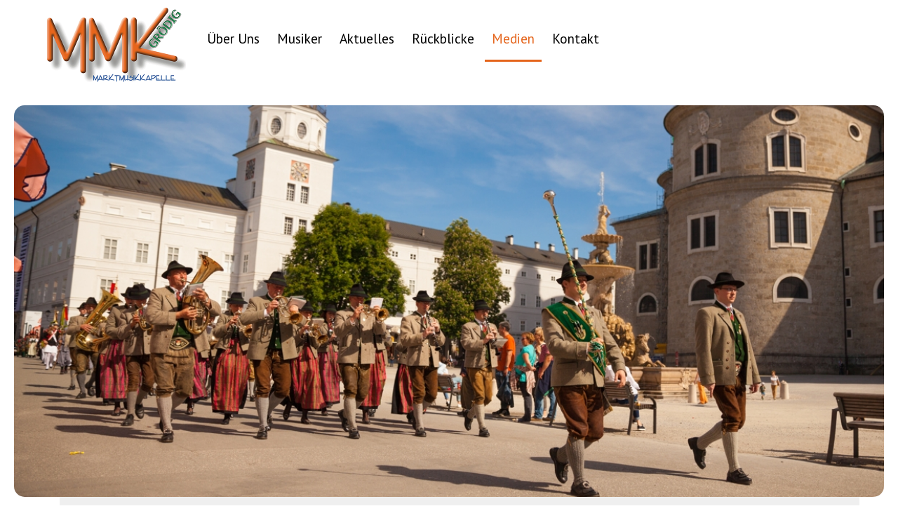

--- FILE ---
content_type: text/html; charset=utf-8
request_url: https://www.mmk-groedig.at/jubilaeum-videos.htm
body_size: 12908
content:
<!DOCTYPE html> <html lang="de"> <head id="ctl00_Head1"><meta charset="utf-8" /><meta http-equiv="X-UA-Compatible" content="IE=edge" /><meta name="viewport" content="width=device-width, initial-scale=1" /><title>175 Jahre Musikkapelle Grödig - Marktmusikkapelle Grödig</title> <meta name='description' content='  ' /> <meta name="language" content="de" /> <meta name="author" content="Marktmusikkapelle Grödig" /> <meta name="publisher" content="Marktmusikkapelle Grödig" /> <meta name="company" content="Marktmusikkapelle Grödig" /> <meta name="distribution" content="global" /> <meta name="robots" content="index, follow" /> <link rel="apple-touch-icon" sizes="180x180" href="/favicons/apple-touch-icon.png"> <link rel="icon" type="image/png" sizes="32x32" href="/favicons/favicon-32x32.png"> <link rel="icon" type="image/png" sizes="16x16" href="/favicons/favicon-16x16.png"> <link rel="manifest" href="/favicons/manifest.json"> <link rel="mask-icon" href="/favicons/safari-pinned-tab.svg" color="#e5651c"> <meta name="theme-color" content="#ffffff"> <link rel='canonical' href='http://www.mmk-groedig.at/jubilaeum-videos.htm' /> <!-- Styles --> <link href="/css/styles.min.css" rel="stylesheet" /> <!-- Scripts --> <script src="/js/scripts.min.js"></script> <script type="text/javascript"> <!--(function () {if ("-ms-user-select" in document.documentElement.style && navigator.userAgent.match(/IEMobile\/10\.0/)) {var msViewportStyle = document.createElement("style");msViewportStyle.appendChild(document.createTextNode("@-ms-viewport{width:auto!important}"));document.getElementsByTagName("head")[0].appendChild(msViewportStyle);}})();//--> </script> <!-- HTML5 Shim and Respond.js IE8 support of HTML5 elements and media queries --> <!--[if lt IE 9]> <script src="https://oss.maxcdn.com/libs/html5shiv/3.7.0/html5shiv.js"></script> <script src="https://oss.maxcdn.com/libs/respond.js/1.4.2/respond.min.js"></script> <script>/* placeholder fix */$(function (){$("*[placeholder]").focus(function (){var input = $(this);if (input.val() == input.attr("placeholder")){input.val("");input.removeClass("placeholder");}}).blur(function (){var input = $(this);if (input.val() == "" || input.val() == input.attr("placeholder")){input.addClass("placeholder");input.val(input.attr("placeholder"));}}).blur();});</script> <![endif]--> </head> <body id="ctl00_body1" class=" page hasbanner hasbanner has-map"> <form name="aspnetForm" method="post" action="https://www.mmk-groedig.at:443/page.aspx?subID=189&amp;hID=13&amp;SP=de" onsubmit="javascript:return WebForm_OnSubmit();" id="aspnetForm"> <div> <input type="hidden" name="__EVENTTARGET" id="__EVENTTARGET" value="" /> <input type="hidden" name="__EVENTARGUMENT" id="__EVENTARGUMENT" value="" /> <input type="hidden" name="__VIEWSTATE" id="__VIEWSTATE" value="/[base64]////8PZAVSY3RsMDAkTmF2aWdhdGlvbjIkTGlzdFZpZXdOYXYkY3RybDUkTmF2aWdhdGlvbkRyb3BEb3duQ29scyRMaXN0Vmlld0Ryb3BEb3duTmF2Q29scw88KwAOAwhmDGYNAv////8PZAU1Y3RsMDAkQ29udGVudFBsYWNlSG9sZGVyTWFpbiRDb250ZW50MSRMaXN0Vmlld0NvbnRlbnQPFCsADmRkZGRkZGQ8KwAQAAIQZGRkZgL/////D2QFSmN0bDAwJE5hdmlnYXRpb24yJExpc3RWaWV3TmF2JGN0cmwzJE5hdmlnYXRpb25Ecm9wRG93biRMaXN0Vmlld0Ryb3BEb3duTmF2DxQrAA5kZGRkZGRkPCsABwACB2RkZGYC/////w9kBWpjdGwwMCROYXZpZ2F0aW9uMiRMaXN0Vmlld05hdiRjdHJsNCROYXZpZ2F0aW9uRHJvcERvd24kTGlzdFZpZXdEcm9wRG93bk5hdiRjdHJsMCRjdGwwMCRMaXN0Vmlld0Ryb3BEb3duTmF2DxQrAA5kZGRkZGRkPCsAFAACFGRkZGYC/////w9kBSNjdGwwMCROYXZpZ2F0aW9uRm9vdGVyMSRMaXN0Vmlld05hdg8UKwAOZGRkZGRkZBQrAANkZGQCA2RkZGYC/////w9kBUpjdGwwMCROYXZpZ2F0aW9uMiRMaXN0Vmlld05hdiRjdHJsMSROYXZpZ2F0aW9uRHJvcERvd24kTGlzdFZpZXdEcm9wRG93bk5hdg8UKwAOZGRkZGRkZDwrAAgAAghkZGRmAv////8PZAVQY3RsMDAkTmF2aWdhdGlvbkZvb3RlcjEkTGlzdFZpZXdOYXYkY3RybDIkTmF2aWdhdGlvbkRyb3BEb3duJExpc3RWaWV3RHJvcERvd25OYXYPPCsADgMIZgxmDQL/////D2QFSmN0bDAwJE5hdmlnYXRpb24yJExpc3RWaWV3TmF2JGN0cmw0JE5hdmlnYXRpb25Ecm9wRG93biRMaXN0Vmlld0Ryb3BEb3duTmF2DxQrAA5kZGRkZGRkFCsAAmRkAgJkZGRmAv////8PZAVqY3RsMDAkTmF2aWdhdGlvbjIkTGlzdFZpZXdOYXYkY3RybDQkTmF2aWdhdGlvbkRyb3BEb3duJExpc3RWaWV3RHJvcERvd25OYXYkY3RybDEkY3RsMDAkTGlzdFZpZXdEcm9wRG93bk5hdg8UKwAOZGRkZGRkZBQrAANkZGQCA2RkZGYC/////w9kBR1jdGwwMCROYXZpZ2F0aW9uMiRMaXN0Vmlld05hdg8UKwAOZGRkZGRkZDwrAAYAAgZkZGRmAv////8PZAVSY3RsMDAkTmF2aWdhdGlvbjIkTGlzdFZpZXdOYXYkY3RybDIkTmF2aWdhdGlvbkRyb3BEb3duQ29scyRMaXN0Vmlld0Ryb3BEb3duTmF2Q29scw88KwAOAwhmDGYNAv////8PZAVGY3RsMDAkQ29udGVudFBsYWNlSG9sZGVyQmFubmVyJEJhbm5lcm1hbmFnZXIkTGlzdFZpZXdTbGlkZXJEZXNjcmlwdGlvbg8UKwAOZGRkZGRkZBQrAANkZGQCA2RkZGYC/////w9kBTxjdGwwMCRDb250ZW50UGxhY2VIb2xkZXJNYWluJEJyZWFkY3J1bWIxJEJyZWFkY3J1bWJzTGlzdFZpZXcPFCsADmRkZGRkZGQ8KwAEAAIEZGRkZgL/////D2QFUmN0bDAwJE5hdmlnYXRpb24yJExpc3RWaWV3TmF2JGN0cmwzJE5hdmlnYXRpb25Ecm9wRG93bkNvbHMkTGlzdFZpZXdEcm9wRG93bk5hdkNvbHMPPCsADgMIZgxmDQL/////D2QFamN0bDAwJE5hdmlnYXRpb24yJExpc3RWaWV3TmF2JGN0cmwzJE5hdmlnYXRpb25Ecm9wRG93biRMaXN0Vmlld0Ryb3BEb3duTmF2JGN0cmw2JGN0bDAwJExpc3RWaWV3RHJvcERvd25OYXYPFCsADmRkZGRkZGQ8KwAJAAIJZGRkZgL/////D2QFUmN0bDAwJE5hdmlnYXRpb24yJExpc3RWaWV3TmF2JGN0cmwwJE5hdmlnYXRpb25Ecm9wRG93bkNvbHMkTGlzdFZpZXdEcm9wRG93bk5hdkNvbHMPPCsADgMIZgxmDQL/////D2QFUGN0bDAwJE5hdmlnYXRpb25Gb290ZXIxJExpc3RWaWV3TmF2JGN0cmwwJE5hdmlnYXRpb25Ecm9wRG93biRMaXN0Vmlld0Ryb3BEb3duTmF2DzwrAA4DCGYMZg0C/////w9kBTtjdGwwMCRDb250ZW50UGxhY2VIb2xkZXJNYWluJEdhbGxlcnlDb250ZW50JExpc3RWaWV3R2FsbGVyeQ88KwAOAwhmDGYNAv////8PZAUuY3RsMDAkQ29udGVudFBsYWNlSG9sZGVyTWFpbiRQREYxJExpc3RWaWV3UERGcw88KwAOAwhmDGYNAv////8PZAVKY3RsMDAkTmF2aWdhdGlvbjIkTGlzdFZpZXdOYXYkY3RybDUkTmF2aWdhdGlvbkRyb3BEb3duJExpc3RWaWV3RHJvcERvd25OYXYPPCsADgMIZgxmDQL/////D2QFO2N0bDAwJENvbnRlbnRQbGFjZUhvbGRlckJhbm5lciRCYW5uZXJtYW5hZ2VyJExpc3RWaWV3U2xpZGVyDxQrAA5kZGRkZGRkFCsAA2RkZAIDZGRkZgL/////D2QFUmN0bDAwJE5hdmlnYXRpb24yJExpc3RWaWV3TmF2JGN0cmw0JE5hdmlnYXRpb25Ecm9wRG93bkNvbHMkTGlzdFZpZXdEcm9wRG93bk5hdkNvbHMPPCsADgMIZgxmDQL/////D2QFUmN0bDAwJE5hdmlnYXRpb24yJExpc3RWaWV3TmF2JGN0cmwxJE5hdmlnYXRpb25Ecm9wRG93bkNvbHMkTGlzdFZpZXdEcm9wRG93bk5hdkNvbHMPPCsADgMIZgxmDQL/////D2QFSmN0bDAwJE5hdmlnYXRpb24yJExpc3RWaWV3TmF2JGN0cmwwJE5hdmlnYXRpb25Ecm9wRG93biRMaXN0Vmlld0Ryb3BEb3duTmF2DxQrAA5kZGRkZGRkPCsABgACBmRkZGYC/////w9kBVBjdGwwMCROYXZpZ2F0aW9uRm9vdGVyMSRMaXN0Vmlld05hdiRjdHJsMSROYXZpZ2F0aW9uRHJvcERvd24kTGlzdFZpZXdEcm9wRG93bk5hdg88KwAOAwhmDGYNAv////8PZIg4Wx8C4arAMhuobzbKsq6tyeCg" /> </div> <script type="text/javascript">
//<![CDATA[
var theForm = document.forms['aspnetForm'];
if (!theForm) {theForm = document.aspnetForm;
}
function __doPostBack(eventTarget, eventArgument) {if (!theForm.onsubmit || (theForm.onsubmit() != false)) {theForm.__EVENTTARGET.value = eventTarget;theForm.__EVENTARGUMENT.value = eventArgument;theForm.submit();}
}
//]]> </script> <script src="/WebResource.axd?d=Cr6NY1haBII3CUWgTf-vRxkAVYzK1FJ6XORbJp5zHXYb1faJ2WnIXBUQYE-i4nGMszzp_Bd8NNpxf0uVdI32lDKWS0A1&amp;t=638901845280000000" type="text/javascript"></script> <script src="/ScriptResource.axd?d=Qjh7rq_nQECSsXEmpW8q9aKfbzoJyTRM_EF7d6wNlcqwtTnRG7WbmsUnrcY6CmX_iMRPsK23xn-DUn1JLdvnBse_CwT9k6UBEbe3kgib5ZLvwTLyD8N_dWq-FoEMpan_QjbQsvFi7XzZiobJmkC7UmIuJeo1&amp;t=fffffffff2f92c66" type="text/javascript"></script> <script src="/ScriptResource.axd?d=r5QzFcHJd0deBRnaGJ7BXLhvm2TFLrPmds0lcpCaJL1eoX6tZyNUwVo3xmLUO2nx49-cs1h6ttQ6qHJ9CEZjjh8V6iAZJevIyEU5xErcQ_80JuwEVctd97Ux8CTprUZRXGIORXBzHrbkpNkhVdpH6zN17L01&amp;t=32e5dfca" type="text/javascript"></script> <script src="/ScriptResource.axd?d=XKtLcHSBYa2g-8W3wP2IWzWRaVhOTncYxOYIowoPnjMWBevfsOn8sJj42bGdpIIJ1iH3H0k13Jq2v4UZ-WwUs2OlBbJebcYrbJ0Mf9pcEpTQ1bB5hmS1yS63WdAGC-vio-LI0-CqxRCiFVIuF7zPTup-L_WV7a09VJ1M-lgJaiT0-oU30&amp;t=32e5dfca" type="text/javascript"></script> <script type="text/javascript">
//<![CDATA[
function WebForm_OnSubmit() {
if (typeof(ValidatorOnSubmit) == "function" && ValidatorOnSubmit() == false) return false;
return true;
}
//]]> </script> <script type="text/javascript">
//<![CDATA[
Sys.WebForms.PageRequestManager._initialize('ctl00$ScriptManager1', 'aspnetForm', [], [], [], 90, 'ctl00');
//]]> </script> <div id="header"> <div class="main-header"> <nav class="navbar navbar-default" id="navbarcontainer"> <div class="container"> <div class="navbar-header"> <a class="navbar-brand" href="/" title=""> <img src="/images/logo/logo.gif" alt="" /> </a> <button aria-controls="navbar" aria-expanded="false" data-target="#navbar" data-toggle="collapse" class="navbar-toggle collapsed" type="button"> <span class="sr-only">Toggle navigation</span> <span class="icon-bar"></span> <span class="icon-bar"></span> <span class="icon-bar"></span> </button> </div> <div class="navbar-collapse collapse" id="navbar"> <ul class="nav navbar-nav"> <li class=" dropdown item-17"> <a href="http://www.mmk-groedig.at/musikkapelle.htm" id="ctl00_Navigation2_ListViewNav_ctrl0_HasSubNav" class="dropdown-toggle" data-toggle="dropdown" target="_self">Über Uns</a> <ul class="dropdown-menu"> <li class=""> <a href="http://www.mmk-groedig.at/musikkapelle.htm" id="ctl00_Navigation2_ListViewNav_ctrl0_NavigationDropDown_ListViewDropDownNav_ctrl0_HasNoSubNav" target="_self">Musikkapelle <span class="line"></span></a> </li> <li class=""> <a href="http://www.mmk-groedig.at/kleinevereinsgeschichte.htm" id="ctl00_Navigation2_ListViewNav_ctrl0_NavigationDropDown_ListViewDropDownNav_ctrl1_HasNoSubNav" target="_self">Vereinsgeschichte <span class="line"></span></a> </li> <li class=""> <a href="http://www.mmk-groedig.at/trachten.htm" id="ctl00_Navigation2_ListViewNav_ctrl0_NavigationDropDown_ListViewDropDownNav_ctrl2_HasNoSubNav" target="_self">Trachten - Uniformen <span class="line"></span></a> </li> <li class=""> <a href="http://www.mmk-groedig.at/teamleader.htm" id="ctl00_Navigation2_ListViewNav_ctrl0_NavigationDropDown_ListViewDropDownNav_ctrl3_HasNoSubNav" target="_self">Teamleader <span class="line"></span></a> </li> <li class=""> <a href="http://www.mmk-groedig.at/bläserklasse.htm" id="ctl00_Navigation2_ListViewNav_ctrl0_NavigationDropDown_ListViewDropDownNav_ctrl4_HasNoSubNav" target="_self">Bläserklasse für Erwachsene <span class="line"></span></a> </li> <li class=""> <a href="http://www.mmk-groedig.at/foerderverein" id="ctl00_Navigation2_ListViewNav_ctrl0_NavigationDropDown_ListViewDropDownNav_ctrl5_HasNoSubNav" target="_self">Förderverein <span class="line"></span></a> </li> </ul> </li> <li class=" dropdown item-12"> <a href="http://www.mmk-groedig.at/gruppenfoto.htm" id="ctl00_Navigation2_ListViewNav_ctrl1_HasSubNav" class="dropdown-toggle" data-toggle="dropdown" target="_self">Musiker</a> <ul class="dropdown-menu"> <li class=""> <a href="http://www.mmk-groedig.at/gruppenfoto.htm" id="ctl00_Navigation2_ListViewNav_ctrl1_NavigationDropDown_ListViewDropDownNav_ctrl0_HasNoSubNav" target="_self">wir Musiker <span class="line"></span></a> </li> <li class=""> <a href="http://www.mmk-groedig.at/mitglieder.htm" id="ctl00_Navigation2_ListViewNav_ctrl1_NavigationDropDown_ListViewDropDownNav_ctrl1_HasNoSubNav" target="_self">Teamkapitäne <span class="line"></span></a> </li> <li class=""> <a href="http://www.mmk-groedig.at/holzblaeser.htm" id="ctl00_Navigation2_ListViewNav_ctrl1_NavigationDropDown_ListViewDropDownNav_ctrl2_HasNoSubNav" target="_self">Holzbläser <span class="line"></span></a> </li> <li class=""> <a href="http://www.mmk-groedig.at/hohesblech.htm" id="ctl00_Navigation2_ListViewNav_ctrl1_NavigationDropDown_ListViewDropDownNav_ctrl3_HasNoSubNav" target="_self">Hohes Blech <span class="line"></span></a> </li> <li class=""> <a href="http://www.mmk-groedig.at/tiefesblech.htm" id="ctl00_Navigation2_ListViewNav_ctrl1_NavigationDropDown_ListViewDropDownNav_ctrl4_HasNoSubNav" target="_self">Tiefes Blech <span class="line"></span></a> </li> <li class=""> <a href="http://www.mmk-groedig.at/schlagwerk.htm" id="ctl00_Navigation2_ListViewNav_ctrl1_NavigationDropDown_ListViewDropDownNav_ctrl5_HasNoSubNav" target="_self">Schlagwerk <span class="line"></span></a> </li> <li class=""> <a href="http://www.mmk-groedig.at/jungmusiker.htm" id="ctl00_Navigation2_ListViewNav_ctrl1_NavigationDropDown_ListViewDropDownNav_ctrl6_HasNoSubNav" target="_self">Jungmusiker <span class="line"></span></a> </li> <li class=""> <a href="http://www.mmk-groedig.at/marketenderin.htm" id="ctl00_Navigation2_ListViewNav_ctrl1_NavigationDropDown_ListViewDropDownNav_ctrl7_HasNoSubNav" target="_self">Marketenderin <span class="line"></span></a> </li> </ul> </li> <li class=" item-14"> <a href="http://www.mmk-groedig.at/aktuelles.htm" id="ctl00_Navigation2_ListViewNav_ctrl2_HasNoSubNav" target="_self">Aktuelles</a> </li> <li class=" dropdown item-15"> <a href="http://www.mmk-groedig.at/rückblicke-2022.htm" id="ctl00_Navigation2_ListViewNav_ctrl3_HasSubNav" class="dropdown-toggle" data-toggle="dropdown" target="_self">Rückblicke</a> <ul class="dropdown-menu"> <li class=""> <a href="http://www.mmk-groedig.at/rückblicke-2021.htm" id="ctl00_Navigation2_ListViewNav_ctrl3_NavigationDropDown_ListViewDropDownNav_ctrl0_HasNoSubNav" target="_self">Jahr 2021 <span class="line"></span></a> </li> <li class=""> <a href="http://www.mmk-groedig.at/rückblicke-2020.htm" id="ctl00_Navigation2_ListViewNav_ctrl3_NavigationDropDown_ListViewDropDownNav_ctrl1_HasNoSubNav" target="_self">Jahr 2020 <span class="line"></span></a> </li> <li class=""> <a href="http://www.mmk-groedig.at/rückblicke-2019.htm" id="ctl00_Navigation2_ListViewNav_ctrl3_NavigationDropDown_ListViewDropDownNav_ctrl2_HasNoSubNav" target="_self">Jahr 2019 <span class="line"></span></a> </li> <li class=""> <a href="http://www.mmk-groedig.at/altmusikertreffen2018.htm" id="ctl00_Navigation2_ListViewNav_ctrl3_NavigationDropDown_ListViewDropDownNav_ctrl3_HasNoSubNav" target="_self">Jahr 2018 <span class="line"></span></a> </li> <li class=""> <a href="http://www.mmk-groedig.at/rueckblicke.htm" id="ctl00_Navigation2_ListViewNav_ctrl3_NavigationDropDown_ListViewDropDownNav_ctrl4_HasNoSubNav" target="_self">Jahr 2017 <span class="line"></span></a> </li> <li class=""> <a href="http://www.mmk-groedig.at/blich2016" id="ctl00_Navigation2_ListViewNav_ctrl3_NavigationDropDown_ListViewDropDownNav_ctrl5_HasNoSubNav" target="_self">Jahr 2016 <span class="line"></span></a> </li> <li class=" dropdown"> <a href="http://www.mmk-groedig.at/konzerte.htm" id="ctl00_Navigation2_ListViewNav_ctrl3_NavigationDropDown_ListViewDropDownNav_ctrl6_HasSubNav" class="dropdown-toggle" data-toggle="dropdown" target="_self">Konzerte <span class="line"></span></a> <ul class="dropdown-menu"> <li class=""> <a href="http://www.mmk-groedig.at/programm2015.htm" id="ctl00_Navigation2_ListViewNav_ctrl3_NavigationDropDown_ListViewDropDownNav_ctrl6_ctl00_ListViewDropDownNav_ctrl0_HasNoSubNav" target="_self">Jahr 2015 - 2017 <span class="line"></span></a> </li> <li class=""> <a href="http://www.mmk-groedig.at/programm2010.htm" id="ctl00_Navigation2_ListViewNav_ctrl3_NavigationDropDown_ListViewDropDownNav_ctrl6_ctl00_ListViewDropDownNav_ctrl1_HasNoSubNav" target="_self">Jahr 2010 - 2014 <span class="line"></span></a> </li> <li class=""> <a href="http://www.mmk-groedig.at/programm2005.htm" id="ctl00_Navigation2_ListViewNav_ctrl3_NavigationDropDown_ListViewDropDownNav_ctrl6_ctl00_ListViewDropDownNav_ctrl2_HasNoSubNav" target="_self">Jahr 2005 - 2009 <span class="line"></span></a> </li> <li class=""> <a href="http://www.mmk-groedig.at/programm2000.htm" id="ctl00_Navigation2_ListViewNav_ctrl3_NavigationDropDown_ListViewDropDownNav_ctrl6_ctl00_ListViewDropDownNav_ctrl3_HasNoSubNav" target="_self">Jahr 2000 - 2004 <span class="line"></span></a> </li> <li class=""> <a href="http://www.mmk-groedig.at/programm1995.htm" id="ctl00_Navigation2_ListViewNav_ctrl3_NavigationDropDown_ListViewDropDownNav_ctrl6_ctl00_ListViewDropDownNav_ctrl4_HasNoSubNav" target="_self">Jahr 1995 - 1999 <span class="line"></span></a> </li> <li class=""> <a href="http://www.mmk-groedig.at/programm1990.htm" id="ctl00_Navigation2_ListViewNav_ctrl3_NavigationDropDown_ListViewDropDownNav_ctrl6_ctl00_ListViewDropDownNav_ctrl5_HasNoSubNav" target="_self">Jahr 1990 - 1994 <span class="line"></span></a> </li> <li class=""> <a href="http://www.mmk-groedig.at/programm1985.htm" id="ctl00_Navigation2_ListViewNav_ctrl3_NavigationDropDown_ListViewDropDownNav_ctrl6_ctl00_ListViewDropDownNav_ctrl6_HasNoSubNav" target="_self">Jahr 1985 - 1989 <span class="line"></span></a> </li> <li class=""> <a href="http://www.mmk-groedig.at/programm1980.htm" id="ctl00_Navigation2_ListViewNav_ctrl3_NavigationDropDown_ListViewDropDownNav_ctrl6_ctl00_ListViewDropDownNav_ctrl7_HasNoSubNav" target="_self">Jahr 1980 - 1984 <span class="line"></span></a> </li> <li class=""> <a href="http://www.mmk-groedig.at/programm1975.htm" id="ctl00_Navigation2_ListViewNav_ctrl3_NavigationDropDown_ListViewDropDownNav_ctrl6_ctl00_ListViewDropDownNav_ctrl8_HasNoSubNav" target="_self">Jahr 1975 - 1979 <span class="line"></span></a> </li> </ul> </li> </ul> </li> <li class=" active dropdown item-13"> <a href="http://www.mmk-groedig.at/musikstuecke.htm" id="ctl00_Navigation2_ListViewNav_ctrl4_HasSubNav" class="dropdown-toggle" data-toggle="dropdown" target="_self">Medien</a> <ul class="dropdown-menu"> <li class=" dropdown"> <a href="http://www.mmk-groedig.at/musikstuecke.htm" id="ctl00_Navigation2_ListViewNav_ctrl4_NavigationDropDown_ListViewDropDownNav_ctrl0_HasSubNav" class="dropdown-toggle" data-toggle="dropdown" target="_self">Musikstücke <span class="line"></span></a> <ul class="dropdown-menu"> <li class=""> <a href="http://www.mmk-groedig.at/konzert2019.htm" id="ctl00_Navigation2_ListViewNav_ctrl4_NavigationDropDown_ListViewDropDownNav_ctrl0_ctl00_ListViewDropDownNav_ctrl0_HasNoSubNav" target="_self">2019 Konzert <span class="line"></span></a> </li> <li class=""> <a href="http://www.mmk-groedig.at/2018-konzert.htm" id="ctl00_Navigation2_ListViewNav_ctrl4_NavigationDropDown_ListViewDropDownNav_ctrl0_ctl00_ListViewDropDownNav_ctrl1_HasNoSubNav" target="_self">2018 Konzert <span class="line"></span></a> </li> <li class=""> <a href="http://www.mmk-groedig.at/2017-konzert.htm" id="ctl00_Navigation2_ListViewNav_ctrl4_NavigationDropDown_ListViewDropDownNav_ctrl0_ctl00_ListViewDropDownNav_ctrl2_HasNoSubNav" target="_self">2017 Konzert <span class="line"></span></a> </li> <li class=""> <a href="http://www.mmk-groedig.at/2016-konzert.htm" id="ctl00_Navigation2_ListViewNav_ctrl4_NavigationDropDown_ListViewDropDownNav_ctrl0_ctl00_ListViewDropDownNav_ctrl3_HasNoSubNav" target="_self">2016 Konzert  <span class="line"></span></a> </li> <li class=""> <a href="http://www.mmk-groedig.at/2016-Caecilia.htm" id="ctl00_Navigation2_ListViewNav_ctrl4_NavigationDropDown_ListViewDropDownNav_ctrl0_ctl00_ListViewDropDownNav_ctrl4_HasNoSubNav" target="_self">2016 Kirchenkonzert <span class="line"></span></a> </li> <li class=""> <a href="http://www.mmk-groedig.at/2015-konzert.htm" id="ctl00_Navigation2_ListViewNav_ctrl4_NavigationDropDown_ListViewDropDownNav_ctrl0_ctl00_ListViewDropDownNav_ctrl5_HasNoSubNav" target="_self">2015 Konzert <span class="line"></span></a> </li> <li class=""> <a href="http://www.mmk-groedig.at/2014-konzert.htm" id="ctl00_Navigation2_ListViewNav_ctrl4_NavigationDropDown_ListViewDropDownNav_ctrl0_ctl00_ListViewDropDownNav_ctrl6_HasNoSubNav" target="_self">2014 Konzert <span class="line"></span></a> </li> <li class=""> <a href="http://www.mmk-groedig.at/2013-konzert.htm" id="ctl00_Navigation2_ListViewNav_ctrl4_NavigationDropDown_ListViewDropDownNav_ctrl0_ctl00_ListViewDropDownNav_ctrl7_HasNoSubNav" target="_self">2013 Konzert <span class="line"></span></a> </li> <li class=""> <a href="http://www.mmk-groedig.at/2012-konzert.htm" id="ctl00_Navigation2_ListViewNav_ctrl4_NavigationDropDown_ListViewDropDownNav_ctrl0_ctl00_ListViewDropDownNav_ctrl8_HasNoSubNav" target="_self">2012 Konzert <span class="line"></span></a> </li> <li class=""> <a href="http://www.mmk-groedig.at/2011-konzert.htm" id="ctl00_Navigation2_ListViewNav_ctrl4_NavigationDropDown_ListViewDropDownNav_ctrl0_ctl00_ListViewDropDownNav_ctrl9_HasNoSubNav" target="_self">2011 Konzert <span class="line"></span></a> </li> <li class=""> <a href="http://www.mmk-groedig.at/2010-konzert.htm" id="ctl00_Navigation2_ListViewNav_ctrl4_NavigationDropDown_ListViewDropDownNav_ctrl0_ctl00_ListViewDropDownNav_ctrl10_HasNoSubNav" target="_self">2010 Konzert <span class="line"></span></a> </li> <li class=""> <a href="http://www.mmk-groedig.at/2009-konzert.htm" id="ctl00_Navigation2_ListViewNav_ctrl4_NavigationDropDown_ListViewDropDownNav_ctrl0_ctl00_ListViewDropDownNav_ctrl11_HasNoSubNav" target="_self">2009 Konzert <span class="line"></span></a> </li> <li class=""> <a href="http://www.mmk-groedig.at/2008-konzert.htm" id="ctl00_Navigation2_ListViewNav_ctrl4_NavigationDropDown_ListViewDropDownNav_ctrl0_ctl00_ListViewDropDownNav_ctrl12_HasNoSubNav" target="_self">2008 Konzert <span class="line"></span></a> </li> <li class=""> <a href="http://www.mmk-groedig.at/2007-konzert.htm" id="ctl00_Navigation2_ListViewNav_ctrl4_NavigationDropDown_ListViewDropDownNav_ctrl0_ctl00_ListViewDropDownNav_ctrl13_HasNoSubNav" target="_self">2007 Konzert <span class="line"></span></a> </li> <li class=""> <a href="http://www.mmk-groedig.at/2006-konzert.htm" id="ctl00_Navigation2_ListViewNav_ctrl4_NavigationDropDown_ListViewDropDownNav_ctrl0_ctl00_ListViewDropDownNav_ctrl14_HasNoSubNav" target="_self">2006 Konzert <span class="line"></span></a> </li> <li class=""> <a href="http://www.mmk-groedig.at/2005-konzert.htm" id="ctl00_Navigation2_ListViewNav_ctrl4_NavigationDropDown_ListViewDropDownNav_ctrl0_ctl00_ListViewDropDownNav_ctrl15_HasNoSubNav" target="_self">2005 Konzert <span class="line"></span></a> </li> <li class=""> <a href="http://www.mmk-groedig.at/2004-konzert.htm" id="ctl00_Navigation2_ListViewNav_ctrl4_NavigationDropDown_ListViewDropDownNav_ctrl0_ctl00_ListViewDropDownNav_ctrl16_HasNoSubNav" target="_self">2004 Konzert <span class="line"></span></a> </li> <li class=""> <a href="http://www.mmk-groedig.at/2003-konzert.htm" id="ctl00_Navigation2_ListViewNav_ctrl4_NavigationDropDown_ListViewDropDownNav_ctrl0_ctl00_ListViewDropDownNav_ctrl17_HasNoSubNav" target="_self">2003 Konzert <span class="line"></span></a> </li> <li class=""> <a href="http://www.mmk-groedig.at/2002-konzert.htm" id="ctl00_Navigation2_ListViewNav_ctrl4_NavigationDropDown_ListViewDropDownNav_ctrl0_ctl00_ListViewDropDownNav_ctrl18_HasNoSubNav" target="_self">2002 Konzert <span class="line"></span></a> </li> <li class=""> <a href="http://www.mmk-groedig.at/registerliste.htm" id="ctl00_Navigation2_ListViewNav_ctrl4_NavigationDropDown_ListViewDropDownNav_ctrl0_ctl00_ListViewDropDownNav_ctrl19_HasNoSubNav" target="_self">Registerliste <span class="line"></span></a> </li> </ul> </li> <li class=" dropdown"> <a href="http://www.mmk-groedig.at/video.htm" id="ctl00_Navigation2_ListViewNav_ctrl4_NavigationDropDown_ListViewDropDownNav_ctrl1_HasSubNav" class="dropdown-toggle" data-toggle="dropdown" target="_self">Video <span class="line"></span></a> <ul class="dropdown-menu"> <li class=""> <a href="http://www.mmk-groedig.at/jubilaeum-videos.htm" id="ctl00_Navigation2_ListViewNav_ctrl4_NavigationDropDown_ListViewDropDownNav_ctrl1_ctl00_ListViewDropDownNav_ctrl0_HasNoSubNav" target="_self">2018 - Jubiläumsfest <span class="line"></span></a> </li> <li class=""> <a href="http://www.mmk-groedig.at/wasser-callange.htm" id="ctl00_Navigation2_ListViewNav_ctrl4_NavigationDropDown_ListViewDropDownNav_ctrl1_ctl00_ListViewDropDownNav_ctrl1_HasNoSubNav" target="_self">2014 - Wasser Challenge <span class="line"></span></a> </li> <li class=""> <a href="http://www.mmk-groedig.at/open-air-im-bruch.htm" id="ctl00_Navigation2_ListViewNav_ctrl4_NavigationDropDown_ListViewDropDownNav_ctrl1_ctl00_ListViewDropDownNav_ctrl2_HasNoSubNav" target="_self">2003 - Open Air im Bruch <span class="line"></span></a> </li> </ul> </li> </ul> </li> <li class=" item-2"> <a href="http://www.mmk-groedig.at/kontakt.htm" id="ctl00_Navigation2_ListViewNav_ctrl5_HasNoSubNav" target="_self">Kontakt</a> </li> </ul> </div> </div> </nav> </div> </div> <div class="banner" id="banner" role="banner"> <div class="nivoSliderWrapper"> <div id="nivoSlider" class="nivoSlider nivoSlider3 text-uppercase"> <img src='/Upload/Banner/Tracht-sbg.jpg' alt='' title="#NivoCaption0" class="nivo-image-0" /> <img src='/Upload/Banner/Musikkapelle-Grödig-2017.jpg' alt='' title="#NivoCaption1" class="nivo-image-1" /> <img src='/Upload/Banner/kapelle-ganz.jpg' alt='' title="#NivoCaption2" class="nivo-image-2" /> </div> </div> <div class="nivo-html-caption"> <div id="NivoCaption0"> <div class="container"> <div id="NivoCaption55Inner" class="NivoCaptionInner"> </div> </div> </div> <div id="NivoCaption1"> <div class="container"> <div id="NivoCaption92Inner" class="NivoCaptionInner"> </div> </div> </div> <div id="NivoCaption2"> <div class="container"> <div id="NivoCaption100Inner" class="NivoCaptionInner"> </div> </div> </div> </div> </div> <div id="main" role="main"> <div class="container"> <div class="container"> <div id="breadcrumbs"> <ol class="breadcrumb"> <li id="ctl00_ContentPlaceHolderMain_Breadcrumb1_BreadcrumbsListView_ctrl0_isnotactive"><a href="/">Home</a></li> <li id="ctl00_ContentPlaceHolderMain_Breadcrumb1_BreadcrumbsListView_ctrl1_isnotactive"><a href="/musikstuecke.htm">Medien</a></li> <li id="ctl00_ContentPlaceHolderMain_Breadcrumb1_BreadcrumbsListView_ctrl2_isnotactive"><a href="/video.htm">Video</a></li> <li id="ctl00_ContentPlaceHolderMain_Breadcrumb1_BreadcrumbsListView_ctrl3_isactive" class="active">2018 - Jubiläumsfest</li> </ol> </div> <div class="jumbotron_wrapper"> <div class="jumbotron"> <h1>175 Jahre Musikkapelle Grödig</h1><h2>2018</h2> </div> </div> <div class="content clearfix"> <div class="content-entry"> <div class="clearfix"></div> <div class="standard-template "> <p style="text-align: center;"><strong><span style="font-family: 'comic sans ms', sans-serif; font-size: 14pt; color: #800000;"><br><span style="font-size: 18pt;">Aufbau des Festzeltes<br>und <br>Freitag am Abend im Festzelt</span><br></span></strong></p> </div> </div> <div class="content-entry"> <div class="clearfix"></div> <div class="standard-template "> <div class="container-video container-video-16x9"><iframe width="560" height="315" src="https://www.youtube.com/embed/4Dt1EWuDK0c?rel" 
frameborder="0" gesture="media" allow="encrypted-media" allowfullscreen></iframe></div> </div> </div> <div class="content-entry"> <div class="clearfix"></div> <div class="standard-template "> <p style="text-align: center;"><br><span style="color: #800000;"><strong><span style="font-family: 'comic sans ms', sans-serif; font-size: 18pt;">Samstag  -  </span></strong></span><span style="color: #800000;"><strong><span style="font-family: 'comic sans ms', sans-serif; font-size: 18pt;">unser Festzug</span></strong></span></p> </div> </div> <div class="content-entry"> <div class="clearfix"></div> <div class="standard-template "> <div class="container-video container-video-16x9"><iframe width="560" height="315" src="https://www.youtube.com/embed/2bo2kh2ugWc?rel" 
frameborder="0" gesture="media" allow="encrypted-media" allowfullscreen></iframe></div> </div> </div> <div class="content-entry"> <div class="clearfix"></div> <div class="standard-template "> <p style="text-align: center;"><span style="color: #800000;"><strong><span style="font-family: 'comic sans ms', sans-serif; font-size: 18pt;"><br>Samstag  -  der Festakt<br></span></strong></span></p> </div> </div> <div class="content-entry"> <div class="clearfix"></div> <div class="standard-template "> <div class="container-video container-video-16x9"><iframe width="560" height="315" src="https://www.youtube.com/embed/Olpxn1FjY1k?rel" 
frameborder="0" gesture="media" allow="encrypted-media" allowfullscreen></iframe></div> </div> </div> <div class="content-entry"> <div class="clearfix"></div> <div class="standard-template "> <p style="text-align: center;"><strong><span style="font-family: 'comic sans ms', sans-serif; font-size: 18pt;"><br><span style="color: #800000;">Samstag  -  im Festzelt</span><br></span></strong></p> </div> </div> <div class="content-entry"> <div class="clearfix"></div> <div class="standard-template "> <div class="container-video container-video-16x9"><iframe width="560" height="315" src="https://www.youtube.com/embed/zab2MAH88VY?rel" 
frameborder="0" gesture="media" allow="encrypted-media" allowfullscreen></iframe></div> </div> </div> <div class="content-entry"> <div class="clearfix"></div> <div class="standard-template "> <p style="text-align: center;"><span style="color: #800000;"><strong><span style="font-family: 'comic sans ms', sans-serif; font-size: 18pt;"><br>Sonntag  unser Festzug<br></span></strong></span></p> </div> </div> <div class="content-entry"> <div class="clearfix"></div> <div class="standard-template "> <div class="container-video container-video-16x9"><iframe width="560" height="315" src="https://www.youtube.com/embed/hR9LoEK0TpE?rel" 
frameborder="0" gesture="media" allow="encrypted-media" allowfullscreen></iframe></div> </div> </div> <div class="content-entry"> <div class="clearfix"></div> <div class="standard-template "> <p style="text-align: center;"><span style="color: #800000;"><strong><span style="font-family: 'comic sans ms', sans-serif; font-size: 18pt;"><br>Sonntag  der Festakt<br></span></strong></span></p> </div> </div> <div class="content-entry"> <div class="clearfix"></div> <div class="standard-template "> <div class="container-video container-video-16x9"><iframe width="560" height="315" src="https://www.youtube.com/embed/7r9R0gox4EY?rel" 
frameborder="0" gesture="media" allow="encrypted-media" allowfullscreen></iframe></div> </div> </div> <div class="content-entry"> <div class="clearfix"></div> <div class="standard-template "> <p style="text-align: center;"><span style="color: #800000;"><strong><span style="font-family: 'comic sans ms', sans-serif; font-size: 18pt;"><br>Sonntag  im Festzelt<br></span></strong></span></p> </div> </div> <div class="content-entry"> <div class="clearfix"></div> <div class="standard-template "> <div class="container-video container-video-16x9"><iframe width="560" height="315" src="https://www.youtube.com/embed/P9e769t77Uk?rel" 
frameborder="0" gesture="media" allow="encrypted-media" allowfullscreen></iframe></div> </div> </div> <div class="content-entry"> <div class="clearfix"></div> <div class="standard-template "> <p style="text-align: center;"><span style="color: #800000;"><strong><span style="font-family: 'comic sans ms', sans-serif; font-size: 18pt;"><br>am Montag wird unser Festzelt wieder abgebaut<br></span></strong></span></p> </div> </div> <div class="content-entry"> <div class="clearfix"></div> <div class="standard-template "> <div class="container-video container-video-16x9"><iframe width="560" height="315" src="https://www.youtube.com/embed/gcm8dNwgGxM?rel" 
frameborder="0" gesture="media" allow="encrypted-media" allowfullscreen></iframe></div> </div> </div> </div> </div> </div> </div> <footer class="footer gray-dark"> <div class="container"> <div class="socialmedia"> <a href="/" title="Facebook" target="_blank" class="socialmedia-entry facebook"> <i class="fa fa-facebook"></i> </a> <a href="/" title="Twitter" target="_blank" class="socialmedia-entry twitter"> <i class="fa fa-twitter"></i> </a> <a href="/" title="Google+" target="_blank" class="socialmedia-entry google"> <i class="fa fa-google-plus"></i> </a> <a href="/feed.xml" title="Newsfeed" target="_blank" class="socialmedia-entry feed"> <i class="fa fa-rss"></i> </a> </div> <address class="footer-address"> <strong>Marktmusikkapelle Grödig </strong> Schroterstraße 19a<br />5082 Grödig bei Salzburg<br />Österreich / Austria <br /><br /> <span class="footer-info"> <abbr title="Telefon"><span class="fa fa-phone"></span></abbr> +43 664 4122794<br /><abbr title="E-Mail"><span class="fa fa-envelope"></span></abbr> <a href="mailto:info@mmk-groedig.at">info@mmk-groedig.at</a> </span> </address> <div class="clearfix"> <div class="footer-copy"> <div class="footer-copy-text">&copy; Copyright 2026 <a href="/" title="Marktmusikkapelle Grödig">Marktmusikkapelle Grödig</a> <span class="separator">|</span> <a href="http://www.wdw.at/" title="WDW WerbeDesign Wanger - WERBUNG DIE WIRKT" target="_blank">WebDesign</a> by WDW    </div> <ul class="standardlinks"> <li class="item-159"> <a href='http://www.mmk-groedig.at/intern/home.htm' target='_self'>Login</a> </li> <li class="item-3"> <a href='http://www.mmk-groedig.at/de/impressum.htm' target='_self'>Impressum</a> </li> <li class="item-4"> <a href='http://www.mmk-groedig.at/de/sitemap.htm' target='_self'>Sitemap</a> </li> </ul> </div> </div> </div> </footer> <div class="hidden"> <input name="ctl00$TextBox1" type="text" id="ctl00_TextBox1" /> <span id="ctl00_RequiredFieldValidator1" style="color:Red;visibility:hidden;">RequiredFieldValidator</span> </div> <script type="text/javascript">
//<![CDATA[
var Page_Validators =  new Array(document.getElementById("ctl00_RequiredFieldValidator1"));
//]]> </script> <script type="text/javascript">
//<![CDATA[
var ctl00_RequiredFieldValidator1 = document.all ? document.all["ctl00_RequiredFieldValidator1"] : document.getElementById("ctl00_RequiredFieldValidator1");
ctl00_RequiredFieldValidator1.controltovalidate = "ctl00_TextBox1";
ctl00_RequiredFieldValidator1.errormessage = "RequiredFieldValidator";
ctl00_RequiredFieldValidator1.validationGroup = "Main";
ctl00_RequiredFieldValidator1.evaluationfunction = "RequiredFieldValidatorEvaluateIsValid";
ctl00_RequiredFieldValidator1.initialvalue = "";
//]]> </script> <div> <input type="hidden" name="__VIEWSTATEGENERATOR" id="__VIEWSTATEGENERATOR" value="3989C74E" /> <input type="hidden" name="__EVENTVALIDATION" id="__EVENTVALIDATION" value="/wEdAAK97Rp0Z1PhVyVRzEMH4DJFu3S8pWYO1BhvsosazapYPa2EB1OwZyE+SsmMR1T/bZ8IOTF/" /> </div> <script type="text/javascript">
//<![CDATA[var Page_ValidationActive = false;
if (typeof(ValidatorOnLoad) == "function") {ValidatorOnLoad();
}function ValidatorOnSubmit() {if (Page_ValidationActive) {return ValidatorCommonOnSubmit();}else {return true;}
}document.getElementById('ctl00_RequiredFieldValidator1').dispose = function() {Array.remove(Page_Validators, document.getElementById('ctl00_RequiredFieldValidator1'));
}
//]]> </script> </form> <script src="/wdw/js/jquery.wdw.core.js"></script> </body> </html>

--- FILE ---
content_type: text/css
request_url: https://www.mmk-groedig.at/wdw/css/wdw.core.css
body_size: -184
content:

.cms-content-cols{overflow:hidden;width:auto;}
.cms-content-col{float:left;width:100%;}
.cms-content-cols.cols2 .cms-content-col{width:50%;}
.cms-content-cols.cols3 .cms-content-col{width:33.333%;}
.cms-content-cols.cols4 .cms-content-col{width:25%;}
.mce-visualblocks .cms-content-cols.cols2 .cms-content-col{border:0 !important;margin:0 !important;}
.cms-content-address{}
.cms-content-address address{padding:10px;}
.cms-content-definition{}
.cms-content-definition dfn{display:block;padding:25px;background:#e8e8e8;}
.cms-content-questions{}
ul.cms-content-questions-list{}
ul.cms-content-questions-list li{margin-bottom:10px;}
ul.cms-content-questions-list .cms-content-question{font-weight:600;}
ul.cms-content-questions-list .cms-content-answer{font-style:italic;}
.cms-content-quotations{}
.cms-content-quotations blockquote{display:block;padding:25px;background:#e8e8e8;}
.cms-content-quotations-link{}
.cms-content-quotations-link blockquote{display:block;padding:25px;background:#e8e8e8;}
.cms-content-node-field{display:block;padding:25px;background:#e8e8e8;}
.cms-content-node-field-inner{overflow:hidden;}
.cms-content-node-field-headline{clear:both;}
.cms-content-node-field-headline-inner{padding:0 0 25px 0;font-weight:600;font-size:1.2em;}
.cms-content-node-field-image{float:left;width:150px;}
.cms-content-node-field-image img{width:130px;}
.cms-content-node-field-text{margin:0 0 0 150px;}